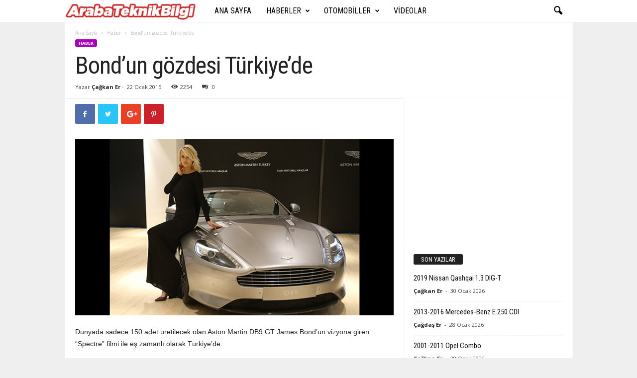

--- FILE ---
content_type: text/html; charset=utf-8
request_url: https://www.google.com/recaptcha/api2/aframe
body_size: 266
content:
<!DOCTYPE HTML><html><head><meta http-equiv="content-type" content="text/html; charset=UTF-8"></head><body><script nonce="oxTuzpZ_xCosnuIo0nMVrQ">/** Anti-fraud and anti-abuse applications only. See google.com/recaptcha */ try{var clients={'sodar':'https://pagead2.googlesyndication.com/pagead/sodar?'};window.addEventListener("message",function(a){try{if(a.source===window.parent){var b=JSON.parse(a.data);var c=clients[b['id']];if(c){var d=document.createElement('img');d.src=c+b['params']+'&rc='+(localStorage.getItem("rc::a")?sessionStorage.getItem("rc::b"):"");window.document.body.appendChild(d);sessionStorage.setItem("rc::e",parseInt(sessionStorage.getItem("rc::e")||0)+1);localStorage.setItem("rc::h",'1769829078214');}}}catch(b){}});window.parent.postMessage("_grecaptcha_ready", "*");}catch(b){}</script></body></html>